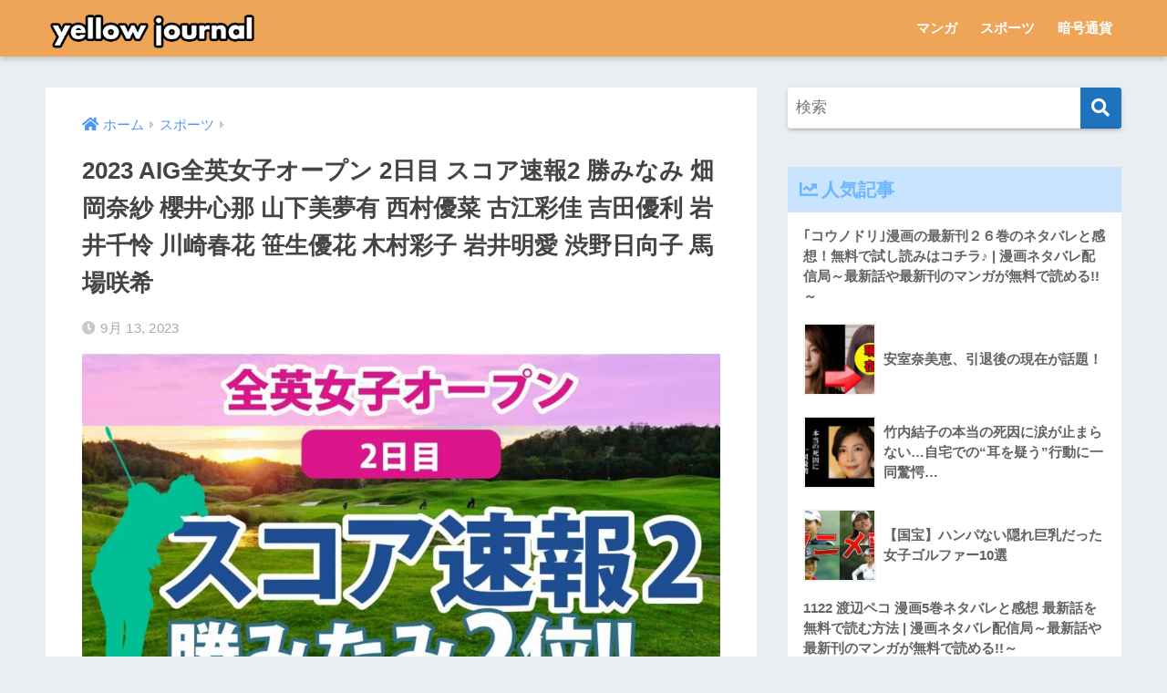

--- FILE ---
content_type: text/html; charset=UTF-8
request_url: https://www.yellow-journal.jp/20679/
body_size: 68249
content:
<!doctype html>
<html lang="ja">
<head>
  <meta charset="utf-8">
  <meta http-equiv="X-UA-Compatible" content="IE=edge">
  <meta name="HandheldFriendly" content="True">
  <meta name="MobileOptimized" content="320">
  <meta name="viewport" content="width=device-width, initial-scale=1, viewport-fit=cover"/>
  <meta name="msapplication-TileColor" content="#1e73be">
  <meta name="theme-color" content="#1e73be">
  <link rel="pingback" href="https://www.yellow-journal.jp/xmlrpc.php">
  <meta name='robots' content='index, follow, max-image-preview:large, max-snippet:-1, max-video-preview:-1' />

	<!-- This site is optimized with the Yoast SEO Premium plugin v18.0 (Yoast SEO v26.8) - https://yoast.com/product/yoast-seo-premium-wordpress/ -->
	<title>2023 AIG全英女子オープン 2日目 スコア速報2 勝みなみ 畑岡奈紗 櫻井心那 山下美夢有 西村優菜 古江彩佳 吉田優利 岩井千怜 川崎春花 笹生優花 木村彩子 岩井明愛 渋野日向子 馬場咲希</title>
	<link rel="canonical" href="https://www.yellow-journal.jp/20679/" />
	<meta property="og:locale" content="ja_JP" />
	<meta property="og:type" content="article" />
	<meta property="og:title" content="2023 AIG全英女子オープン 2日目 スコア速報2 勝みなみ 畑岡奈紗 櫻井心那 山下美夢有 西村優菜 古江彩佳 吉田優利 岩井千怜 川崎春花 笹生優花 木村彩子 岩井明愛 渋野日向子 馬場咲希" />
	<meta property="og:description" content="▼参考情報 AIG全英女子オープン https://www.aigwomensopen.com/ AIG全英女子オープン https://www.lpga.com/tournaments/aigwomensopen/ov ..." />
	<meta property="og:url" content="https://www.yellow-journal.jp/20679/" />
	<meta property="og:site_name" content="yellow-journal.jp - ネタバレやその他のニュースへのあなたの毎日の情報源" />
	<meta property="article:published_time" content="2023-09-13T19:56:08+00:00" />
	<meta name="author" content="haruki" />
	<meta name="twitter:card" content="summary_large_image" />
	<meta name="twitter:label1" content="執筆者" />
	<meta name="twitter:data1" content="haruki" />
	<script type="application/ld+json" class="yoast-schema-graph">{"@context":"https://schema.org","@graph":[{"@type":"Article","@id":"https://www.yellow-journal.jp/20679/#article","isPartOf":{"@id":"https://www.yellow-journal.jp/20679/"},"author":{"name":"haruki","@id":"https://www.yellow-journal.jp/#/schema/person/126cff7270aacdf42cf121f3dcbaf06a"},"headline":"2023 AIG全英女子オープン 2日目 スコア速報2 勝みなみ 畑岡奈紗 櫻井心那 山下美夢有 西村優菜 古江彩佳 吉田優利 岩井千怜 川崎春花 笹生優花 木村彩子 岩井明愛 渋野日向子 馬場咲希","datePublished":"2023-09-13T19:56:08+00:00","mainEntityOfPage":{"@id":"https://www.yellow-journal.jp/20679/"},"wordCount":57,"commentCount":0,"image":{"@id":"https://www.yellow-journal.jp/20679/#primaryimage"},"thumbnailUrl":"https://www.yellow-journal.jp/wp-content/uploads/2023/09/1694634978_maxresdefault.jpg","keywords":["女子ゴルフ"],"articleSection":["スポーツ"],"inLanguage":"ja","potentialAction":[{"@type":"CommentAction","name":"Comment","target":["https://www.yellow-journal.jp/20679/#respond"]}]},{"@type":"WebPage","@id":"https://www.yellow-journal.jp/20679/","url":"https://www.yellow-journal.jp/20679/","name":"2023 AIG全英女子オープン 2日目 スコア速報2 勝みなみ 畑岡奈紗 櫻井心那 山下美夢有 西村優菜 古江彩佳 吉田優利 岩井千怜 川崎春花 笹生優花 木村彩子 岩井明愛 渋野日向子 馬場咲希","isPartOf":{"@id":"https://www.yellow-journal.jp/#website"},"primaryImageOfPage":{"@id":"https://www.yellow-journal.jp/20679/#primaryimage"},"image":{"@id":"https://www.yellow-journal.jp/20679/#primaryimage"},"thumbnailUrl":"https://www.yellow-journal.jp/wp-content/uploads/2023/09/1694634978_maxresdefault.jpg","datePublished":"2023-09-13T19:56:08+00:00","author":{"@id":"https://www.yellow-journal.jp/#/schema/person/126cff7270aacdf42cf121f3dcbaf06a"},"breadcrumb":{"@id":"https://www.yellow-journal.jp/20679/#breadcrumb"},"inLanguage":"ja","potentialAction":[{"@type":"ReadAction","target":["https://www.yellow-journal.jp/20679/"]}]},{"@type":"ImageObject","inLanguage":"ja","@id":"https://www.yellow-journal.jp/20679/#primaryimage","url":"https://www.yellow-journal.jp/wp-content/uploads/2023/09/1694634978_maxresdefault.jpg","contentUrl":"https://www.yellow-journal.jp/wp-content/uploads/2023/09/1694634978_maxresdefault.jpg","width":1280,"height":720},{"@type":"BreadcrumbList","@id":"https://www.yellow-journal.jp/20679/#breadcrumb","itemListElement":[{"@type":"ListItem","position":1,"name":"Home","item":"https://www.yellow-journal.jp/"},{"@type":"ListItem","position":2,"name":"2023 AIG全英女子オープン 2日目 スコア速報2 勝みなみ 畑岡奈紗 櫻井心那 山下美夢有 西村優菜 古江彩佳 吉田優利 岩井千怜 川崎春花 笹生優花 木村彩子 岩井明愛 渋野日向子 馬場咲希"}]},{"@type":"WebSite","@id":"https://www.yellow-journal.jp/#website","url":"https://www.yellow-journal.jp/","name":"yellow-journal.jp - ネタバレやその他のニュースへのあなたの毎日の情報源","description":"映画、マンガ、暗号通貨、その他の興味深いニュースに関する最新の噂。","potentialAction":[{"@type":"SearchAction","target":{"@type":"EntryPoint","urlTemplate":"https://www.yellow-journal.jp/?s={search_term_string}"},"query-input":{"@type":"PropertyValueSpecification","valueRequired":true,"valueName":"search_term_string"}}],"inLanguage":"ja"},{"@type":"Person","@id":"https://www.yellow-journal.jp/#/schema/person/126cff7270aacdf42cf121f3dcbaf06a","name":"haruki","image":{"@type":"ImageObject","inLanguage":"ja","@id":"https://www.yellow-journal.jp/#/schema/person/image/","url":"https://secure.gravatar.com/avatar/27fbb0b924e7c67a4220ec1a14dda7e356dc69f5a3cd822edc346780ff15a701?s=96&d=mm&r=g","contentUrl":"https://secure.gravatar.com/avatar/27fbb0b924e7c67a4220ec1a14dda7e356dc69f5a3cd822edc346780ff15a701?s=96&d=mm&r=g","caption":"haruki"},"url":"https://www.yellow-journal.jp/author/haruki/"}]}</script>
	<!-- / Yoast SEO Premium plugin. -->


<link rel='dns-prefetch' href='//www.yellow-journal.jp' />
<link rel='dns-prefetch' href='//fonts.googleapis.com' />
<link rel='dns-prefetch' href='//use.fontawesome.com' />
<link rel="alternate" type="application/rss+xml" title="yellow-journal.jp - ネタバレやその他のニュースへのあなたの毎日の情報源 &raquo; フィード" href="https://www.yellow-journal.jp/feed/" />
<link rel="alternate" type="application/rss+xml" title="yellow-journal.jp - ネタバレやその他のニュースへのあなたの毎日の情報源 &raquo; コメントフィード" href="https://www.yellow-journal.jp/comments/feed/" />
<link rel="alternate" title="oEmbed (JSON)" type="application/json+oembed" href="https://www.yellow-journal.jp/wp-json/oembed/1.0/embed?url=https%3A%2F%2Fwww.yellow-journal.jp%2F20679%2F" />
<link rel="alternate" title="oEmbed (XML)" type="text/xml+oembed" href="https://www.yellow-journal.jp/wp-json/oembed/1.0/embed?url=https%3A%2F%2Fwww.yellow-journal.jp%2F20679%2F&#038;format=xml" />
<style id='wp-img-auto-sizes-contain-inline-css' type='text/css'>
img:is([sizes=auto i],[sizes^="auto," i]){contain-intrinsic-size:3000px 1500px}
/*# sourceURL=wp-img-auto-sizes-contain-inline-css */
</style>
<link rel='stylesheet' id='sng-stylesheet-css' href='https://www.yellow-journal.jp/wp-content/themes/sango-theme/style.css?ver2_15_2' type='text/css' media='all' />
<link rel='stylesheet' id='sng-option-css' href='https://www.yellow-journal.jp/wp-content/themes/sango-theme/entry-option.css?ver2_15_2' type='text/css' media='all' />
<link rel='stylesheet' id='sng-googlefonts-css' href='https://fonts.googleapis.com/css?family=Quicksand%3A500%2C700&#038;display=swap' type='text/css' media='all' />
<link rel='stylesheet' id='sng-fontawesome-css' href='https://use.fontawesome.com/releases/v5.11.2/css/all.css' type='text/css' media='all' />
<style id='wp-emoji-styles-inline-css' type='text/css'>

	img.wp-smiley, img.emoji {
		display: inline !important;
		border: none !important;
		box-shadow: none !important;
		height: 1em !important;
		width: 1em !important;
		margin: 0 0.07em !important;
		vertical-align: -0.1em !important;
		background: none !important;
		padding: 0 !important;
	}
/*# sourceURL=wp-emoji-styles-inline-css */
</style>
<style id='wp-block-library-inline-css' type='text/css'>
:root{--wp-block-synced-color:#7a00df;--wp-block-synced-color--rgb:122,0,223;--wp-bound-block-color:var(--wp-block-synced-color);--wp-editor-canvas-background:#ddd;--wp-admin-theme-color:#007cba;--wp-admin-theme-color--rgb:0,124,186;--wp-admin-theme-color-darker-10:#006ba1;--wp-admin-theme-color-darker-10--rgb:0,107,160.5;--wp-admin-theme-color-darker-20:#005a87;--wp-admin-theme-color-darker-20--rgb:0,90,135;--wp-admin-border-width-focus:2px}@media (min-resolution:192dpi){:root{--wp-admin-border-width-focus:1.5px}}.wp-element-button{cursor:pointer}:root .has-very-light-gray-background-color{background-color:#eee}:root .has-very-dark-gray-background-color{background-color:#313131}:root .has-very-light-gray-color{color:#eee}:root .has-very-dark-gray-color{color:#313131}:root .has-vivid-green-cyan-to-vivid-cyan-blue-gradient-background{background:linear-gradient(135deg,#00d084,#0693e3)}:root .has-purple-crush-gradient-background{background:linear-gradient(135deg,#34e2e4,#4721fb 50%,#ab1dfe)}:root .has-hazy-dawn-gradient-background{background:linear-gradient(135deg,#faaca8,#dad0ec)}:root .has-subdued-olive-gradient-background{background:linear-gradient(135deg,#fafae1,#67a671)}:root .has-atomic-cream-gradient-background{background:linear-gradient(135deg,#fdd79a,#004a59)}:root .has-nightshade-gradient-background{background:linear-gradient(135deg,#330968,#31cdcf)}:root .has-midnight-gradient-background{background:linear-gradient(135deg,#020381,#2874fc)}:root{--wp--preset--font-size--normal:16px;--wp--preset--font-size--huge:42px}.has-regular-font-size{font-size:1em}.has-larger-font-size{font-size:2.625em}.has-normal-font-size{font-size:var(--wp--preset--font-size--normal)}.has-huge-font-size{font-size:var(--wp--preset--font-size--huge)}.has-text-align-center{text-align:center}.has-text-align-left{text-align:left}.has-text-align-right{text-align:right}.has-fit-text{white-space:nowrap!important}#end-resizable-editor-section{display:none}.aligncenter{clear:both}.items-justified-left{justify-content:flex-start}.items-justified-center{justify-content:center}.items-justified-right{justify-content:flex-end}.items-justified-space-between{justify-content:space-between}.screen-reader-text{border:0;clip-path:inset(50%);height:1px;margin:-1px;overflow:hidden;padding:0;position:absolute;width:1px;word-wrap:normal!important}.screen-reader-text:focus{background-color:#ddd;clip-path:none;color:#444;display:block;font-size:1em;height:auto;left:5px;line-height:normal;padding:15px 23px 14px;text-decoration:none;top:5px;width:auto;z-index:100000}html :where(.has-border-color){border-style:solid}html :where([style*=border-top-color]){border-top-style:solid}html :where([style*=border-right-color]){border-right-style:solid}html :where([style*=border-bottom-color]){border-bottom-style:solid}html :where([style*=border-left-color]){border-left-style:solid}html :where([style*=border-width]){border-style:solid}html :where([style*=border-top-width]){border-top-style:solid}html :where([style*=border-right-width]){border-right-style:solid}html :where([style*=border-bottom-width]){border-bottom-style:solid}html :where([style*=border-left-width]){border-left-style:solid}html :where(img[class*=wp-image-]){height:auto;max-width:100%}:where(figure){margin:0 0 1em}html :where(.is-position-sticky){--wp-admin--admin-bar--position-offset:var(--wp-admin--admin-bar--height,0px)}@media screen and (max-width:600px){html :where(.is-position-sticky){--wp-admin--admin-bar--position-offset:0px}}
/*wp_block_styles_on_demand_placeholder:697407df1f1ae*/
/*# sourceURL=wp-block-library-inline-css */
</style>
<style id='classic-theme-styles-inline-css' type='text/css'>
/*! This file is auto-generated */
.wp-block-button__link{color:#fff;background-color:#32373c;border-radius:9999px;box-shadow:none;text-decoration:none;padding:calc(.667em + 2px) calc(1.333em + 2px);font-size:1.125em}.wp-block-file__button{background:#32373c;color:#fff;text-decoration:none}
/*# sourceURL=/wp-includes/css/classic-themes.min.css */
</style>
<link rel='stylesheet' id='sango_theme_gutenberg-style-css' href='https://www.yellow-journal.jp/wp-content/plugins/sango-theme-gutenberg/dist/build/style-blocks.css?version=1.69.14' type='text/css' media='all' />
<style id='sango_theme_gutenberg-style-inline-css' type='text/css'>
.is-style-sango-list-main-color li:before { background-color: #1e73be; }.is-style-sango-list-accent-color li:before { background-color: #ffb36b; }.sgb-label-main-c { background-color: #1e73be; }.sgb-label-accent-c { background-color: #ffb36b; }
/*# sourceURL=sango_theme_gutenberg-style-inline-css */
</style>
<link rel='stylesheet' id='geot-css-css' href='https://www.yellow-journal.jp/wp-content/plugins/geotargetingwp/public/css/geotarget-public.min.css' type='text/css' media='all' />
<link rel='stylesheet' id='wp_automatic_gallery_style-css' href='https://www.yellow-journal.jp/wp-content/plugins/wp-automatic/css/wp-automatic.css' type='text/css' media='all' />
<script type="text/javascript" src="https://www.yellow-journal.jp/wp-includes/js/jquery/jquery.min.js?ver=3.7.1" id="jquery-core-js"></script>
<script type="text/javascript" src="https://www.yellow-journal.jp/wp-includes/js/jquery/jquery-migrate.min.js?ver=3.4.1" id="jquery-migrate-js"></script>
<script type="text/javascript" src="https://www.yellow-journal.jp/wp-content/plugins/wp-automatic/js/main-front.js" id="wp_automatic_gallery-js"></script>
<link rel="https://api.w.org/" href="https://www.yellow-journal.jp/wp-json/" /><link rel="alternate" title="JSON" type="application/json" href="https://www.yellow-journal.jp/wp-json/wp/v2/posts/20679" /><link rel="EditURI" type="application/rsd+xml" title="RSD" href="https://www.yellow-journal.jp/xmlrpc.php?rsd" />
<link rel='shortlink' href='https://www.yellow-journal.jp/?p=20679' />
<meta property="og:title" content="2023 AIG全英女子オープン 2日目 スコア速報2 勝みなみ 畑岡奈紗 櫻井心那 山下美夢有 西村優菜 古江彩佳 吉田優利 岩井千怜 川崎春花 笹生優花 木村彩子 岩井明愛 渋野日向子 馬場咲希" />
<meta property="og:description" content="▼参考情報 AIG全英女子オープン https://www.aigwomensopen.com/ AIG全英女子オープン https://www.lpga.com/tournaments/aigwomensopen/ov ... " />
<meta property="og:type" content="article" />
<meta property="og:url" content="https://www.yellow-journal.jp/20679/" />
<meta property="og:image" content="https://www.yellow-journal.jp/wp-content/uploads/2023/09/1694634978_maxresdefault-1024x576.jpg" />
<meta name="thumbnail" content="https://www.yellow-journal.jp/wp-content/uploads/2023/09/1694634978_maxresdefault-1024x576.jpg" />
<meta property="og:site_name" content="yellow-journal.jp - ネタバレやその他のニュースへのあなたの毎日の情報源" />
<meta name="twitter:card" content="summary_large_image" />
	<script>
	  (function(i,s,o,g,r,a,m){i['GoogleAnalyticsObject']=r;i[r]=i[r]||function(){
	  (i[r].q=i[r].q||[]).push(arguments)},i[r].l=1*new Date();a=s.createElement(o),
	  m=s.getElementsByTagName(o)[0];a.async=1;a.src=g;m.parentNode.insertBefore(a,m)
	  })(window,document,'script','//www.google-analytics.com/analytics.js','ga');
	  ga('create', 'UA-211838392-1', 'auto');
	  ga('send', 'pageview');
	</script>
	<link rel="icon" href="https://www.yellow-journal.jp/wp-content/uploads/2021/11/favicon11-150x150.png" sizes="32x32" />
<link rel="icon" href="https://www.yellow-journal.jp/wp-content/uploads/2021/11/favicon11.png" sizes="192x192" />
<link rel="apple-touch-icon" href="https://www.yellow-journal.jp/wp-content/uploads/2021/11/favicon11.png" />
<meta name="msapplication-TileImage" content="https://www.yellow-journal.jp/wp-content/uploads/2021/11/favicon11.png" />
		<style type="text/css" id="wp-custom-css">
			.header, #footer-menu, .drawer__title {
    background-color: #efa558!important;
}
.updated.entry-time {display:none}		</style>
		<style> a{color:#4f96f6}.main-c, .has-sango-main-color{color:#1e73be}.main-bc, .has-sango-main-background-color{background-color:#1e73be}.main-bdr, #inner-content .main-bdr{border-color:#1e73be}.pastel-c, .has-sango-pastel-color{color:#c8e4ff}.pastel-bc, .has-sango-pastel-background-color, #inner-content .pastel-bc{background-color:#c8e4ff}.accent-c, .has-sango-accent-color{color:#ffb36b}.accent-bc, .has-sango-accent-background-color{background-color:#ffb36b}.header, #footer-menu, .drawer__title{background-color:#58a9ef}#logo a{color:#FFF}.desktop-nav li a , .mobile-nav li a, #footer-menu a, #drawer__open, .header-search__open, .copyright, .drawer__title{color:#FFF}.drawer__title .close span, .drawer__title .close span:before{background:#FFF}.desktop-nav li:after{background:#FFF}.mobile-nav .current-menu-item{border-bottom-color:#FFF}.widgettitle, .sidebar .wp-block-group h2, .drawer .wp-block-group h2{color:#6bb6ff;background-color:#c8e4ff}.footer{background-color:#e0e4eb}.footer, .footer a, .footer .widget ul li a{color:#3c3c3c}#toc_container .toc_title, .entry-content .ez-toc-title-container, #footer_menu .raised, .pagination a, .pagination span, #reply-title:before, .entry-content blockquote:before, .main-c-before li:before, .main-c-b:before{color:#1e73be}.searchform__submit, .sidebar .wp-block-search .wp-block-search__button, .drawer .wp-block-search .wp-block-search__button, #toc_container .toc_title:before, .ez-toc-title-container:before, .cat-name, .pre_tag > span, .pagination .current, .post-page-numbers.current, #submit, .withtag_list > span, .main-bc-before li:before{background-color:#1e73be}#toc_container, #ez-toc-container, .entry-content h3, .li-mainbdr ul, .li-mainbdr ol{border-color:#1e73be}.search-title i, .acc-bc-before li:before{background:#ffb36b}.li-accentbdr ul, .li-accentbdr ol{border-color:#ffb36b}.pagination a:hover, .li-pastelbc ul, .li-pastelbc ol{background:#c8e4ff}body{font-size:100%}@media only screen and (min-width:481px){body{font-size:107%}}@media only screen and (min-width:1030px){body{font-size:107%}}.totop{background:#5ba9f7}.header-info a{color:#FFF;background:linear-gradient(95deg, #1e73be, #85e3ec)}.fixed-menu ul{background:#FFF}.fixed-menu a{color:#a2a7ab}.fixed-menu .current-menu-item a, .fixed-menu ul li a.active{color:#6bb6ff}.post-tab{background:#FFF}.post-tab > div{color:#a7a7a7}.post-tab > div.tab-active{background:linear-gradient(45deg, #bdb9ff, #67b8ff)}body{font-family:"Helvetica", "Arial", "Hiragino Kaku Gothic ProN", "Hiragino Sans", YuGothic, "Yu Gothic", "メイリオ", Meiryo, sans-serif;}.dfont{font-family:"Quicksand","Helvetica", "Arial", "Hiragino Kaku Gothic ProN", "Hiragino Sans", YuGothic, "Yu Gothic", "メイリオ", Meiryo, sans-serif;}</style></head>
<body class="wp-singular post-template-default single single-post postid-20679 single-format-standard wp-theme-sango-theme fa5">
    <div id="container">
    <header class="header">
            <div id="inner-header" class="wrap cf">
    <div id="logo" class="header-logo h1 dfont">
    <a href="https://www.yellow-journal.jp" class="header-logo__link">
              <img src="https://www.yellow-journal.jp/wp-content/uploads/2021/11/yellowjournal6.png" alt="yellow-journal.jp &#8211; ネタバレやその他のニュースへのあなたの毎日の情報源" width="471" height="74" class="header-logo__img">
                </a>
  </div>
  <div class="header-search">
      <label class="header-search__open" for="header-search-input"><i class="fas fa-search"></i></label>
    <input type="checkbox" class="header-search__input" id="header-search-input" onclick="document.querySelector('.header-search__modal .searchform__input').focus()">
  <label class="header-search__close" for="header-search-input"></label>
  <div class="header-search__modal">
    <form role="search" method="get" class="searchform" action="https://www.yellow-journal.jp/">
  <div>
    <input type="search" class="searchform__input" name="s" value="" placeholder="検索" />
    <button type="submit" class="searchform__submit"><i class="fas fa-search"></i></button>
  </div>
</form>  </div>
</div>  <nav class="desktop-nav clearfix"><ul id="menu-menu" class="menu"><li id="menu-item-2955" class="menu-item menu-item-type-taxonomy menu-item-object-category menu-item-2955"><a href="https://www.yellow-journal.jp/category/manga/">マンガ</a></li>
<li id="menu-item-2956" class="menu-item menu-item-type-taxonomy menu-item-object-category current-post-ancestor current-menu-parent current-post-parent menu-item-2956"><a href="https://www.yellow-journal.jp/category/sports/">スポーツ</a></li>
<li id="menu-item-2981" class="menu-item menu-item-type-taxonomy menu-item-object-category menu-item-2981"><a href="https://www.yellow-journal.jp/category/crypto/">暗号通貨</a></li>
</ul></nav></div>
    </header>
      <div id="content">
    <div id="inner-content" class="wrap cf">
      <main id="main" class="m-all t-2of3 d-5of7 cf">
                  <article id="entry" class="cf post-20679 post type-post status-publish format-standard has-post-thumbnail category-sports tag-50">
            <header class="article-header entry-header">
  <nav id="breadcrumb" class="breadcrumb"><ul itemscope itemtype="http://schema.org/BreadcrumbList"><li itemprop="itemListElement" itemscope itemtype="http://schema.org/ListItem"><a href="https://www.yellow-journal.jp" itemprop="item"><span itemprop="name">ホーム</span></a><meta itemprop="position" content="1" /></li><li itemprop="itemListElement" itemscope itemtype="http://schema.org/ListItem"><a href="https://www.yellow-journal.jp/category/sports/" itemprop="item"><span itemprop="name">スポーツ</span></a><meta itemprop="position" content="2" /></li></ul></nav>  <h1 class="entry-title single-title">2023 AIG全英女子オープン 2日目 スコア速報2 勝みなみ 畑岡奈紗 櫻井心那 山下美夢有 西村優菜 古江彩佳 吉田優利 岩井千怜 川崎春花 笹生優花 木村彩子 岩井明愛 渋野日向子 馬場咲希</h1>
  <div class="entry-meta vcard">
    <time class="pubdate entry-time" itemprop="datePublished" datetime="2023-09-13">9月 13, 2023</time>  </div>
      <p class="post-thumbnail"><img width="940" height="529" src="https://www.yellow-journal.jp/wp-content/uploads/2023/09/1694634978_maxresdefault-940x529.jpg" class="attachment-thumb-940 size-thumb-940 wp-post-image" alt="" decoding="async" fetchpriority="high" srcset="https://www.yellow-journal.jp/wp-content/uploads/2023/09/1694634978_maxresdefault-940x529.jpg 940w, https://www.yellow-journal.jp/wp-content/uploads/2023/09/1694634978_maxresdefault-300x169.jpg 300w, https://www.yellow-journal.jp/wp-content/uploads/2023/09/1694634978_maxresdefault-1024x576.jpg 1024w, https://www.yellow-journal.jp/wp-content/uploads/2023/09/1694634978_maxresdefault-768x432.jpg 768w, https://www.yellow-journal.jp/wp-content/uploads/2023/09/1694634978_maxresdefault.jpg 1280w" sizes="(max-width: 940px) 100vw, 940px" /></p>
        <input type="checkbox" id="fab">
    <label class="fab-btn extended-fab main-c" for="fab"><i class="fas fa-share-alt"></i></label>
    <label class="fab__close-cover" for="fab"></label>
        <div id="fab__contents">
      <div class="fab__contents-main dfont">
        <label class="close" for="fab"><span></span></label>
        <p class="fab__contents_title">SHARE</p>
                  <div class="fab__contents_img" style="background-image: url(https://www.yellow-journal.jp/wp-content/uploads/2023/09/1694634978_maxresdefault-520x300.jpg);">
          </div>
                  <div class="sns-btn sns-dif">
          <ul>
        <!-- twitter -->
        <li class="tw sns-btn__item">
          <a href="https://twitter.com/share?url=https%3A%2F%2Fwww.yellow-journal.jp%2F20679%2F&text=2023+AIG%E5%85%A8%E8%8B%B1%E5%A5%B3%E5%AD%90%E3%82%AA%E3%83%BC%E3%83%97%E3%83%B3+2%E6%97%A5%E7%9B%AE+%E3%82%B9%E3%82%B3%E3%82%A2%E9%80%9F%E5%A0%B12+%E5%8B%9D%E3%81%BF%E3%81%AA%E3%81%BF+%E7%95%91%E5%B2%A1%E5%A5%88%E7%B4%97+%E6%AB%BB%E4%BA%95%E5%BF%83%E9%82%A3+%E5%B1%B1%E4%B8%8B%E7%BE%8E%E5%A4%A2%E6%9C%89+%E8%A5%BF%E6%9D%91%E5%84%AA%E8%8F%9C+%E5%8F%A4%E6%B1%9F%E5%BD%A9%E4%BD%B3+%E5%90%89%E7%94%B0%E5%84%AA%E5%88%A9+%E5%B2%A9%E4%BA%95%E5%8D%83%E6%80%9C+%E5%B7%9D%E5%B4%8E%E6%98%A5%E8%8A%B1+%E7%AC%B9%E7%94%9F%E5%84%AA%E8%8A%B1+%E6%9C%A8%E6%9D%91%E5%BD%A9%E5%AD%90+%E5%B2%A9%E4%BA%95%E6%98%8E%E6%84%9B+%E6%B8%8B%E9%87%8E%E6%97%A5%E5%90%91%E5%AD%90+%E9%A6%AC%E5%A0%B4%E5%92%B2%E5%B8%8C%EF%BD%9Cyellow-journal.jp+-+%E3%83%8D%E3%82%BF%E3%83%90%E3%83%AC%E3%82%84%E3%81%9D%E3%81%AE%E4%BB%96%E3%81%AE%E3%83%8B%E3%83%A5%E3%83%BC%E3%82%B9%E3%81%B8%E3%81%AE%E3%81%82%E3%81%AA%E3%81%9F%E3%81%AE%E6%AF%8E%E6%97%A5%E3%81%AE%E6%83%85%E5%A0%B1%E6%BA%90" target="_blank" rel="nofollow noopener noreferrer">
            <i class="fab fa-twitter"></i>            <span class="share_txt">ツイート</span>
          </a>
                  </li>
        <!-- facebook -->
        <li class="fb sns-btn__item">
          <a href="https://www.facebook.com/share.php?u=https%3A%2F%2Fwww.yellow-journal.jp%2F20679%2F" target="_blank" rel="nofollow noopener noreferrer">
            <i class="fab fa-facebook"></i>            <span class="share_txt">シェア</span>
          </a>
                  </li>
        <!-- はてなブックマーク -->
        <li class="hatebu sns-btn__item">
          <a href="http://b.hatena.ne.jp/add?mode=confirm&url=https%3A%2F%2Fwww.yellow-journal.jp%2F20679%2F&title=2023+AIG%E5%85%A8%E8%8B%B1%E5%A5%B3%E5%AD%90%E3%82%AA%E3%83%BC%E3%83%97%E3%83%B3+2%E6%97%A5%E7%9B%AE+%E3%82%B9%E3%82%B3%E3%82%A2%E9%80%9F%E5%A0%B12+%E5%8B%9D%E3%81%BF%E3%81%AA%E3%81%BF+%E7%95%91%E5%B2%A1%E5%A5%88%E7%B4%97+%E6%AB%BB%E4%BA%95%E5%BF%83%E9%82%A3+%E5%B1%B1%E4%B8%8B%E7%BE%8E%E5%A4%A2%E6%9C%89+%E8%A5%BF%E6%9D%91%E5%84%AA%E8%8F%9C+%E5%8F%A4%E6%B1%9F%E5%BD%A9%E4%BD%B3+%E5%90%89%E7%94%B0%E5%84%AA%E5%88%A9+%E5%B2%A9%E4%BA%95%E5%8D%83%E6%80%9C+%E5%B7%9D%E5%B4%8E%E6%98%A5%E8%8A%B1+%E7%AC%B9%E7%94%9F%E5%84%AA%E8%8A%B1+%E6%9C%A8%E6%9D%91%E5%BD%A9%E5%AD%90+%E5%B2%A9%E4%BA%95%E6%98%8E%E6%84%9B+%E6%B8%8B%E9%87%8E%E6%97%A5%E5%90%91%E5%AD%90+%E9%A6%AC%E5%A0%B4%E5%92%B2%E5%B8%8C%EF%BD%9Cyellow-journal.jp+-+%E3%83%8D%E3%82%BF%E3%83%90%E3%83%AC%E3%82%84%E3%81%9D%E3%81%AE%E4%BB%96%E3%81%AE%E3%83%8B%E3%83%A5%E3%83%BC%E3%82%B9%E3%81%B8%E3%81%AE%E3%81%82%E3%81%AA%E3%81%9F%E3%81%AE%E6%AF%8E%E6%97%A5%E3%81%AE%E6%83%85%E5%A0%B1%E6%BA%90" target="_blank" rel="nofollow noopener noreferrer">
            <i class="fa fa-hatebu"></i>
            <span class="share_txt">はてブ</span>
          </a>
                  </li>
        <!-- LINE -->
        <li class="line sns-btn__item">
          <a href="https://social-plugins.line.me/lineit/share?url=https%3A%2F%2Fwww.yellow-journal.jp%2F20679%2F&text=2023+AIG%E5%85%A8%E8%8B%B1%E5%A5%B3%E5%AD%90%E3%82%AA%E3%83%BC%E3%83%97%E3%83%B3+2%E6%97%A5%E7%9B%AE+%E3%82%B9%E3%82%B3%E3%82%A2%E9%80%9F%E5%A0%B12+%E5%8B%9D%E3%81%BF%E3%81%AA%E3%81%BF+%E7%95%91%E5%B2%A1%E5%A5%88%E7%B4%97+%E6%AB%BB%E4%BA%95%E5%BF%83%E9%82%A3+%E5%B1%B1%E4%B8%8B%E7%BE%8E%E5%A4%A2%E6%9C%89+%E8%A5%BF%E6%9D%91%E5%84%AA%E8%8F%9C+%E5%8F%A4%E6%B1%9F%E5%BD%A9%E4%BD%B3+%E5%90%89%E7%94%B0%E5%84%AA%E5%88%A9+%E5%B2%A9%E4%BA%95%E5%8D%83%E6%80%9C+%E5%B7%9D%E5%B4%8E%E6%98%A5%E8%8A%B1+%E7%AC%B9%E7%94%9F%E5%84%AA%E8%8A%B1+%E6%9C%A8%E6%9D%91%E5%BD%A9%E5%AD%90+%E5%B2%A9%E4%BA%95%E6%98%8E%E6%84%9B+%E6%B8%8B%E9%87%8E%E6%97%A5%E5%90%91%E5%AD%90+%E9%A6%AC%E5%A0%B4%E5%92%B2%E5%B8%8C%EF%BD%9Cyellow-journal.jp+-+%E3%83%8D%E3%82%BF%E3%83%90%E3%83%AC%E3%82%84%E3%81%9D%E3%81%AE%E4%BB%96%E3%81%AE%E3%83%8B%E3%83%A5%E3%83%BC%E3%82%B9%E3%81%B8%E3%81%AE%E3%81%82%E3%81%AA%E3%81%9F%E3%81%AE%E6%AF%8E%E6%97%A5%E3%81%AE%E6%83%85%E5%A0%B1%E6%BA%90" target="_blank" rel="nofollow noopener noreferrer">
                          <i class="fab fa-line"></i>
                        <span class="share_txt share_txt_line dfont">LINE</span>
          </a>
        </li>
        <!-- Pocket -->
        <li class="pkt sns-btn__item">
          <a href="http://getpocket.com/edit?url=https%3A%2F%2Fwww.yellow-journal.jp%2F20679%2F&title=2023+AIG%E5%85%A8%E8%8B%B1%E5%A5%B3%E5%AD%90%E3%82%AA%E3%83%BC%E3%83%97%E3%83%B3+2%E6%97%A5%E7%9B%AE+%E3%82%B9%E3%82%B3%E3%82%A2%E9%80%9F%E5%A0%B12+%E5%8B%9D%E3%81%BF%E3%81%AA%E3%81%BF+%E7%95%91%E5%B2%A1%E5%A5%88%E7%B4%97+%E6%AB%BB%E4%BA%95%E5%BF%83%E9%82%A3+%E5%B1%B1%E4%B8%8B%E7%BE%8E%E5%A4%A2%E6%9C%89+%E8%A5%BF%E6%9D%91%E5%84%AA%E8%8F%9C+%E5%8F%A4%E6%B1%9F%E5%BD%A9%E4%BD%B3+%E5%90%89%E7%94%B0%E5%84%AA%E5%88%A9+%E5%B2%A9%E4%BA%95%E5%8D%83%E6%80%9C+%E5%B7%9D%E5%B4%8E%E6%98%A5%E8%8A%B1+%E7%AC%B9%E7%94%9F%E5%84%AA%E8%8A%B1+%E6%9C%A8%E6%9D%91%E5%BD%A9%E5%AD%90+%E5%B2%A9%E4%BA%95%E6%98%8E%E6%84%9B+%E6%B8%8B%E9%87%8E%E6%97%A5%E5%90%91%E5%AD%90+%E9%A6%AC%E5%A0%B4%E5%92%B2%E5%B8%8C%EF%BD%9Cyellow-journal.jp+-+%E3%83%8D%E3%82%BF%E3%83%90%E3%83%AC%E3%82%84%E3%81%9D%E3%81%AE%E4%BB%96%E3%81%AE%E3%83%8B%E3%83%A5%E3%83%BC%E3%82%B9%E3%81%B8%E3%81%AE%E3%81%82%E3%81%AA%E3%81%9F%E3%81%AE%E6%AF%8E%E6%97%A5%E3%81%AE%E6%83%85%E5%A0%B1%E6%BA%90" target="_blank" rel="nofollow noopener noreferrer">
            <i class="fab fa-get-pocket"></i>            <span class="share_txt">Pocket</span>
          </a>
                  </li>
      </ul>
  </div>
        </div>
    </div>
    </header>
<section class="entry-content cf">
  <p><iframe width="580" height="385" src="https://www.youtube.com/embed/s0AAc6dnQB8" frameborder="0" allowfullscreen></iframe><br />
<br />▼参考情報<br />
AIG全英女子オープン<br />
https://www.aigwomensopen.com/<br />
AIG全英女子オープン<br />
https://www.lpga.com/tournaments/aigwomensopen/overview</p>
<p>▼関連動画<br />
2023 AIG全英女子オープン 見どころ 渋野日向子 古江彩佳 畑岡奈紗 笹生優花 勝みなみ 西村優菜 馬場咲希 山下美夢有 岩井千怜 岩井明愛 吉田優利 川﨑春花 櫻井心那 西郷真央 木村彩子<br />
<iframe title="2023 AIG全英女子オープン 見どころ 渋野日向子 古江彩佳 畑岡奈紗 笹生優花 勝みなみ 西村優菜 馬場咲希 山下美夢有 岩井千怜 岩井明愛 吉田優利 川﨑春花 櫻井心那 西郷真央 木村彩子" width="880" height="495" src="https://www.youtube.com/embed/gBbcERdzonw?feature=oembed" frameborder="0" allow="accelerometer; autoplay; clipboard-write; encrypted-media; gyroscope; picture-in-picture; web-share" allowfullscreen></iframe><br />
2023 AIG全英女子オープン 初日 渋野日向子 パット不調… 櫻井心那 畑岡奈紗 穴井詩 勝みなみ 7位好発進!! 岩井千怜 西村優菜 山下美夢有 古江彩佳 川崎春花 吉田優利 木村彩子 岩井明愛<br />
<iframe loading="lazy" title="2023 AIG全英女子オープン 初日 渋野日向子 パット不調… 櫻井心那 畑岡奈紗 穴井詩 勝みなみ 7位好発進!! 岩井千怜 西村優菜 山下美夢有 古江彩佳 川崎春花 吉田優利 木村彩子 岩井明愛" width="880" height="495" src="https://www.youtube.com/embed/4SJ64xUPSGs?feature=oembed" frameborder="0" allow="accelerometer; autoplay; clipboard-write; encrypted-media; gyroscope; picture-in-picture; web-share" allowfullscreen></iframe></p>
<p>#ゴルフ<br />
#女子ゴルフ<br />
#ゴルフニュース<br />
#ゴルフひとり語りの動画一覧</p>
<p>▼米女子ツアーを主戦場としている選手<br />
渋野日向子　畑岡奈紗　古江彩佳　勝みなみ　西村優菜　笹生優花</p>
<p>▼素材<br />
DOVA-SYNDROME<br />
https://dova-s.jp/<br />
Unsplash<br />
https://unsplash.com/<br />
Pixabay<br />
https://pixabay.com/ja/videos/<br />
Pexels<br />
https://www.pexels.com/ja-jp/videos/<br />
イラストAC<br />
https://www.ac-illust.com/</p>
</section><footer class="article-footer">
  <aside>
    <div class="footer-contents">
        <div class="sns-btn">
    <span class="sns-btn__title dfont">SHARE</span>      <ul>
        <!-- twitter -->
        <li class="tw sns-btn__item">
          <a href="https://twitter.com/share?url=https%3A%2F%2Fwww.yellow-journal.jp%2F20679%2F&text=2023+AIG%E5%85%A8%E8%8B%B1%E5%A5%B3%E5%AD%90%E3%82%AA%E3%83%BC%E3%83%97%E3%83%B3+2%E6%97%A5%E7%9B%AE+%E3%82%B9%E3%82%B3%E3%82%A2%E9%80%9F%E5%A0%B12+%E5%8B%9D%E3%81%BF%E3%81%AA%E3%81%BF+%E7%95%91%E5%B2%A1%E5%A5%88%E7%B4%97+%E6%AB%BB%E4%BA%95%E5%BF%83%E9%82%A3+%E5%B1%B1%E4%B8%8B%E7%BE%8E%E5%A4%A2%E6%9C%89+%E8%A5%BF%E6%9D%91%E5%84%AA%E8%8F%9C+%E5%8F%A4%E6%B1%9F%E5%BD%A9%E4%BD%B3+%E5%90%89%E7%94%B0%E5%84%AA%E5%88%A9+%E5%B2%A9%E4%BA%95%E5%8D%83%E6%80%9C+%E5%B7%9D%E5%B4%8E%E6%98%A5%E8%8A%B1+%E7%AC%B9%E7%94%9F%E5%84%AA%E8%8A%B1+%E6%9C%A8%E6%9D%91%E5%BD%A9%E5%AD%90+%E5%B2%A9%E4%BA%95%E6%98%8E%E6%84%9B+%E6%B8%8B%E9%87%8E%E6%97%A5%E5%90%91%E5%AD%90+%E9%A6%AC%E5%A0%B4%E5%92%B2%E5%B8%8C%EF%BD%9Cyellow-journal.jp+-+%E3%83%8D%E3%82%BF%E3%83%90%E3%83%AC%E3%82%84%E3%81%9D%E3%81%AE%E4%BB%96%E3%81%AE%E3%83%8B%E3%83%A5%E3%83%BC%E3%82%B9%E3%81%B8%E3%81%AE%E3%81%82%E3%81%AA%E3%81%9F%E3%81%AE%E6%AF%8E%E6%97%A5%E3%81%AE%E6%83%85%E5%A0%B1%E6%BA%90" target="_blank" rel="nofollow noopener noreferrer">
            <i class="fab fa-twitter"></i>            <span class="share_txt">ツイート</span>
          </a>
                  </li>
        <!-- facebook -->
        <li class="fb sns-btn__item">
          <a href="https://www.facebook.com/share.php?u=https%3A%2F%2Fwww.yellow-journal.jp%2F20679%2F" target="_blank" rel="nofollow noopener noreferrer">
            <i class="fab fa-facebook"></i>            <span class="share_txt">シェア</span>
          </a>
                  </li>
        <!-- はてなブックマーク -->
        <li class="hatebu sns-btn__item">
          <a href="http://b.hatena.ne.jp/add?mode=confirm&url=https%3A%2F%2Fwww.yellow-journal.jp%2F20679%2F&title=2023+AIG%E5%85%A8%E8%8B%B1%E5%A5%B3%E5%AD%90%E3%82%AA%E3%83%BC%E3%83%97%E3%83%B3+2%E6%97%A5%E7%9B%AE+%E3%82%B9%E3%82%B3%E3%82%A2%E9%80%9F%E5%A0%B12+%E5%8B%9D%E3%81%BF%E3%81%AA%E3%81%BF+%E7%95%91%E5%B2%A1%E5%A5%88%E7%B4%97+%E6%AB%BB%E4%BA%95%E5%BF%83%E9%82%A3+%E5%B1%B1%E4%B8%8B%E7%BE%8E%E5%A4%A2%E6%9C%89+%E8%A5%BF%E6%9D%91%E5%84%AA%E8%8F%9C+%E5%8F%A4%E6%B1%9F%E5%BD%A9%E4%BD%B3+%E5%90%89%E7%94%B0%E5%84%AA%E5%88%A9+%E5%B2%A9%E4%BA%95%E5%8D%83%E6%80%9C+%E5%B7%9D%E5%B4%8E%E6%98%A5%E8%8A%B1+%E7%AC%B9%E7%94%9F%E5%84%AA%E8%8A%B1+%E6%9C%A8%E6%9D%91%E5%BD%A9%E5%AD%90+%E5%B2%A9%E4%BA%95%E6%98%8E%E6%84%9B+%E6%B8%8B%E9%87%8E%E6%97%A5%E5%90%91%E5%AD%90+%E9%A6%AC%E5%A0%B4%E5%92%B2%E5%B8%8C%EF%BD%9Cyellow-journal.jp+-+%E3%83%8D%E3%82%BF%E3%83%90%E3%83%AC%E3%82%84%E3%81%9D%E3%81%AE%E4%BB%96%E3%81%AE%E3%83%8B%E3%83%A5%E3%83%BC%E3%82%B9%E3%81%B8%E3%81%AE%E3%81%82%E3%81%AA%E3%81%9F%E3%81%AE%E6%AF%8E%E6%97%A5%E3%81%AE%E6%83%85%E5%A0%B1%E6%BA%90" target="_blank" rel="nofollow noopener noreferrer">
            <i class="fa fa-hatebu"></i>
            <span class="share_txt">はてブ</span>
          </a>
                  </li>
        <!-- LINE -->
        <li class="line sns-btn__item">
          <a href="https://social-plugins.line.me/lineit/share?url=https%3A%2F%2Fwww.yellow-journal.jp%2F20679%2F&text=2023+AIG%E5%85%A8%E8%8B%B1%E5%A5%B3%E5%AD%90%E3%82%AA%E3%83%BC%E3%83%97%E3%83%B3+2%E6%97%A5%E7%9B%AE+%E3%82%B9%E3%82%B3%E3%82%A2%E9%80%9F%E5%A0%B12+%E5%8B%9D%E3%81%BF%E3%81%AA%E3%81%BF+%E7%95%91%E5%B2%A1%E5%A5%88%E7%B4%97+%E6%AB%BB%E4%BA%95%E5%BF%83%E9%82%A3+%E5%B1%B1%E4%B8%8B%E7%BE%8E%E5%A4%A2%E6%9C%89+%E8%A5%BF%E6%9D%91%E5%84%AA%E8%8F%9C+%E5%8F%A4%E6%B1%9F%E5%BD%A9%E4%BD%B3+%E5%90%89%E7%94%B0%E5%84%AA%E5%88%A9+%E5%B2%A9%E4%BA%95%E5%8D%83%E6%80%9C+%E5%B7%9D%E5%B4%8E%E6%98%A5%E8%8A%B1+%E7%AC%B9%E7%94%9F%E5%84%AA%E8%8A%B1+%E6%9C%A8%E6%9D%91%E5%BD%A9%E5%AD%90+%E5%B2%A9%E4%BA%95%E6%98%8E%E6%84%9B+%E6%B8%8B%E9%87%8E%E6%97%A5%E5%90%91%E5%AD%90+%E9%A6%AC%E5%A0%B4%E5%92%B2%E5%B8%8C%EF%BD%9Cyellow-journal.jp+-+%E3%83%8D%E3%82%BF%E3%83%90%E3%83%AC%E3%82%84%E3%81%9D%E3%81%AE%E4%BB%96%E3%81%AE%E3%83%8B%E3%83%A5%E3%83%BC%E3%82%B9%E3%81%B8%E3%81%AE%E3%81%82%E3%81%AA%E3%81%9F%E3%81%AE%E6%AF%8E%E6%97%A5%E3%81%AE%E6%83%85%E5%A0%B1%E6%BA%90" target="_blank" rel="nofollow noopener noreferrer">
                          <i class="fab fa-line"></i>
                        <span class="share_txt share_txt_line dfont">LINE</span>
          </a>
        </li>
        <!-- Pocket -->
        <li class="pkt sns-btn__item">
          <a href="http://getpocket.com/edit?url=https%3A%2F%2Fwww.yellow-journal.jp%2F20679%2F&title=2023+AIG%E5%85%A8%E8%8B%B1%E5%A5%B3%E5%AD%90%E3%82%AA%E3%83%BC%E3%83%97%E3%83%B3+2%E6%97%A5%E7%9B%AE+%E3%82%B9%E3%82%B3%E3%82%A2%E9%80%9F%E5%A0%B12+%E5%8B%9D%E3%81%BF%E3%81%AA%E3%81%BF+%E7%95%91%E5%B2%A1%E5%A5%88%E7%B4%97+%E6%AB%BB%E4%BA%95%E5%BF%83%E9%82%A3+%E5%B1%B1%E4%B8%8B%E7%BE%8E%E5%A4%A2%E6%9C%89+%E8%A5%BF%E6%9D%91%E5%84%AA%E8%8F%9C+%E5%8F%A4%E6%B1%9F%E5%BD%A9%E4%BD%B3+%E5%90%89%E7%94%B0%E5%84%AA%E5%88%A9+%E5%B2%A9%E4%BA%95%E5%8D%83%E6%80%9C+%E5%B7%9D%E5%B4%8E%E6%98%A5%E8%8A%B1+%E7%AC%B9%E7%94%9F%E5%84%AA%E8%8A%B1+%E6%9C%A8%E6%9D%91%E5%BD%A9%E5%AD%90+%E5%B2%A9%E4%BA%95%E6%98%8E%E6%84%9B+%E6%B8%8B%E9%87%8E%E6%97%A5%E5%90%91%E5%AD%90+%E9%A6%AC%E5%A0%B4%E5%92%B2%E5%B8%8C%EF%BD%9Cyellow-journal.jp+-+%E3%83%8D%E3%82%BF%E3%83%90%E3%83%AC%E3%82%84%E3%81%9D%E3%81%AE%E4%BB%96%E3%81%AE%E3%83%8B%E3%83%A5%E3%83%BC%E3%82%B9%E3%81%B8%E3%81%AE%E3%81%82%E3%81%AA%E3%81%9F%E3%81%AE%E6%AF%8E%E6%97%A5%E3%81%AE%E6%83%85%E5%A0%B1%E6%BA%90" target="_blank" rel="nofollow noopener noreferrer">
            <i class="fab fa-get-pocket"></i>            <span class="share_txt">Pocket</span>
          </a>
                  </li>
      </ul>
  </div>
              <div class="footer-meta dfont">
                  <p class="footer-meta_title">CATEGORY :</p>
          <ul class="post-categories">
	<li><a href="https://www.yellow-journal.jp/category/sports/" rel="category tag">スポーツ</a></li></ul>                          <div class="meta-tag">
            <p class="footer-meta_title">TAGS :</p>
            <ul><li><a href="https://www.yellow-journal.jp/tag/%e5%a5%b3%e5%ad%90%e3%82%b4%e3%83%ab%e3%83%95/" rel="tag">女子ゴルフ</a></li></ul>          </div>
              </div>
                        <div class="related-posts type_a slide"><ul>  <li>
    <a href="https://www.yellow-journal.jp/24270/">
      <figure class="rlmg">
        <img src="https://www.yellow-journal.jp/wp-content/uploads/2024/05/1716266883_maxresdefault-520x300.jpg" width="520" height="300" alt="初めてのエポックワン女子ゴルフ開封！EPOCH ONE シグネチャーセット JLPGAアワード2022 GOLF CARDS BOX BREAK">
      </figure>
      <div class="rep"><p>初めてのエポックワン女子ゴルフ開封！EPOCH ONE シグネチャーセット JLPGAアワード2022 GOLF CARDS BOX BREAK</p></div>
    </a>
  </li>
    <li>
    <a href="https://www.yellow-journal.jp/24324/">
      <figure class="rlmg">
        <img src="https://www.yellow-journal.jp/wp-content/uploads/2024/06/1717435114_maxresdefault-520x300.jpg" width="520" height="300" alt="【女子プロ】が大勢集まる話題のオフトレに潜入！【ゴルフトレーニング】【オフシーズントレーニング】">
      </figure>
      <div class="rep"><p>【女子プロ】が大勢集まる話題のオフトレに潜入！【ゴルフトレーニング】【オフシーズントレーニング】</p></div>
    </a>
  </li>
    <li>
    <a href="https://www.yellow-journal.jp/4045/">
      <figure class="rlmg">
        <img src="https://www.yellow-journal.jp/wp-content/uploads/2022/01/1641070402_maxresdefault-520x300.jpg" width="520" height="300" alt="2021年度日本女子オープン 第1ラウンド ハイライト！">
      </figure>
      <div class="rep"><p>2021年度日本女子オープン 第1ラウンド ハイライト！</p></div>
    </a>
  </li>
    <li>
    <a href="https://www.yellow-journal.jp/8437/">
      <figure class="rlmg">
        <img src="https://www.yellow-journal.jp/wp-content/uploads/2022/05/1653533224_maxresdefault-520x300.jpg" width="520" height="300" alt="女子ゴルフペアマッチ選手権">
      </figure>
      <div class="rep"><p>女子ゴルフペアマッチ選手権</p></div>
    </a>
  </li>
    <li>
    <a href="https://www.yellow-journal.jp/5140/">
      <figure class="rlmg">
        <img src="https://www.yellow-journal.jp/wp-content/uploads/2022/02/1645787677_maxresdefault-520x300.jpg" width="520" height="300" alt="【港区女子】ゴルフ練習場で逆ナン企画 in スイング碑文谷">
      </figure>
      <div class="rep"><p>【港区女子】ゴルフ練習場で逆ナン企画 in スイング碑文谷</p></div>
    </a>
  </li>
    <li>
    <a href="https://www.yellow-journal.jp/24041/">
      <figure class="rlmg">
        <img src="https://www.yellow-journal.jp/wp-content/uploads/2024/04/1711940556_maxresdefault-520x300.jpg" width="520" height="300" alt="【女子ゴルフツアー第2戦】明治安田レディス ヨコハマタイヤゴルフトーナメント初日の結果">
      </figure>
      <div class="rep"><p>【女子ゴルフツアー第2戦】明治安田レディス ヨコハマタイヤゴルフトーナメント初日の結果</p></div>
    </a>
  </li>
  </ul></div>    </div>
      </aside>
</footer><div id="comments">
    	<div id="respond" class="comment-respond">
		<h3 id="reply-title" class="comment-reply-title">コメントを残す <small><a rel="nofollow" id="cancel-comment-reply-link" href="/20679/#respond" style="display:none;">コメントをキャンセル</a></small></h3><form action="https://www.yellow-journal.jp/wp-comments-post.php" method="post" id="commentform" class="comment-form"><p class="comment-notes"><span id="email-notes">メールアドレスが公開されることはありません。</span> <span class="required-field-message"><span class="required">※</span> が付いている欄は必須項目です</span></p><p class="comment-form-comment"><label for="comment">コメント <span class="required">※</span></label> <textarea id="comment" name="comment" cols="45" rows="8" maxlength="65525" required></textarea></p><p class="comment-form-author"><label for="author">名前 <span class="required">※</span></label> <input id="author" name="author" type="text" value="" size="30" maxlength="245" autocomplete="name" required /></p>
<p class="comment-form-email"><label for="email">メール <span class="required">※</span></label> <input id="email" name="email" type="email" value="" size="30" maxlength="100" aria-describedby="email-notes" autocomplete="email" required /></p>
<p class="comment-form-url"><label for="url">サイト</label> <input id="url" name="url" type="url" value="" size="30" maxlength="200" autocomplete="url" /></p>
<p class="comment-form-cookies-consent"><input id="wp-comment-cookies-consent" name="wp-comment-cookies-consent" type="checkbox" value="yes" /> <label for="wp-comment-cookies-consent">次回のコメントで使用するためブラウザーに自分の名前、メールアドレス、サイトを保存する。</label></p>
<p class="form-submit"><input name="submit" type="submit" id="submit" class="submit" value="コメントを送信" /> <input type='hidden' name='comment_post_ID' value='20679' id='comment_post_ID' />
<input type='hidden' name='comment_parent' id='comment_parent' value='0' />
</p></form>	</div><!-- #respond -->
	</div><script type="application/ld+json">{"@context":"http://schema.org","@type":"Article","mainEntityOfPage":"https://www.yellow-journal.jp/20679/","headline":"2023 AIG全英女子オープン 2日目 スコア速報2 勝みなみ 畑岡奈紗 櫻井心那 山下美夢有 西村優菜 古江彩佳 吉田優利 岩井千怜 川崎春花 笹生優花 木村彩子 岩井明愛 渋野日向子 馬場咲希","image":{"@type":"ImageObject","url":"https://www.yellow-journal.jp/wp-content/uploads/2023/09/1694634978_maxresdefault.jpg","width":1280,"height":720},"datePublished":"2023-09-13T19:56:08+0000","dateModified":"2023-09-13T19:56:08+0000","author":{"@type":"Person","name":"haruki"},"publisher":{"@type":"Organization","name":"","logo":{"@type":"ImageObject","url":""}},"description":"▼参考情報 AIG全英女子オープン https://www.aigwomensopen.com/ AIG全英女子オープン https://www.lpga.com/tournaments/aigwomensopen/ov ... "}</script>            </article>
            <div class="prnx_box cf">
      <a href="https://www.yellow-journal.jp/20643/" class="prnx pr">
      <p><i class="fas fa-angle-left"></i> 前の記事</p>
      <div class="prnx_tb">
                  <figure><img width="160" height="160" src="https://www.yellow-journal.jp/wp-content/uploads/2023/09/1694613334_hqdefault-160x160.jpg" class="attachment-thumb-160 size-thumb-160 wp-post-image" alt="" decoding="async" loading="lazy" srcset="https://www.yellow-journal.jp/wp-content/uploads/2023/09/1694613334_hqdefault-160x160.jpg 160w, https://www.yellow-journal.jp/wp-content/uploads/2023/09/1694613334_hqdefault-150x150.jpg 150w" sizes="auto, (max-width: 160px) 100vw, 160px" /></figure>
          
        <span class="prev-next__text">Hajime No Ippo [1363: &quot;Mas…</span>
      </div>
    </a>
    
    <a href="https://www.yellow-journal.jp/20681/" class="prnx nx">
      <p>次の記事 <i class="fas fa-angle-right"></i></p>
      <div class="prnx_tb">
        <span class="prev-next__text">【リップル】仮想通貨狂気的爆上げとリップルの更なる成長</span>
                  <figure><img width="160" height="160" src="https://www.yellow-journal.jp/wp-content/uploads/2023/09/1694636944_maxresdefault-160x160.jpg" class="attachment-thumb-160 size-thumb-160 wp-post-image" alt="" decoding="async" loading="lazy" srcset="https://www.yellow-journal.jp/wp-content/uploads/2023/09/1694636944_maxresdefault-160x160.jpg 160w, https://www.yellow-journal.jp/wp-content/uploads/2023/09/1694636944_maxresdefault-150x150.jpg 150w" sizes="auto, (max-width: 160px) 100vw, 160px" /></figure>
              </div>
    </a>
  </div>
                        </main>
        <div id="sidebar1" class="sidebar m-all t-1of3 d-2of7 last-col cf" role="complementary">
    <aside class="insidesp">
              <div id="notfix" class="normal-sidebar">
          <div id="search-2" class="widget widget_search"><form role="search" method="get" class="searchform" action="https://www.yellow-journal.jp/">
  <div>
    <input type="search" class="searchform__input" name="s" value="" placeholder="検索" />
    <button type="submit" class="searchform__submit"><i class="fas fa-search"></i></button>
  </div>
</form></div>  <div class="widget my_popular_posts">
    <h4 class="widgettitle dfont has-fa-before">人気記事</h4>    <ul class="my-widget ">
          <li>
                <a href="https://www.yellow-journal.jp/970/">
                    <div class="my-widget__text">
            ｢コウノドリ｣漫画の最新刊２６巻のネタバレと感想！無料で試し読みはコチラ♪ | 漫画ネタバレ配信局～最新話や最新刊のマンガが無料で読める!!～                      </div>
        </a>
      </li>
            <li>
                <a href="https://www.yellow-journal.jp/5881/">
                      <figure class="my-widget__img">
              <img width="160" height="160" src="https://www.yellow-journal.jp/wp-content/uploads/2022/03/1648677185_maxresdefault-160x160.jpg" alt="安室奈美恵、引退後の現在が話題！" >
            </figure>
                    <div class="my-widget__text">
            安室奈美恵、引退後の現在が話題！                      </div>
        </a>
      </li>
            <li>
                <a href="https://www.yellow-journal.jp/18742/">
                      <figure class="my-widget__img">
              <img width="160" height="160" src="https://www.yellow-journal.jp/wp-content/uploads/2023/06/1687568574_hqdefault-160x160.jpg" alt="竹内結子の本当の死因に涙が止まらない…自宅での“耳を疑う”行動に一同驚愕…" >
            </figure>
                    <div class="my-widget__text">
            竹内結子の本当の死因に涙が止まらない…自宅での“耳を疑う”行動に一同驚愕…                      </div>
        </a>
      </li>
            <li>
                <a href="https://www.yellow-journal.jp/8654/">
                      <figure class="my-widget__img">
              <img width="160" height="160" src="https://www.yellow-journal.jp/wp-content/uploads/2022/06/1654268645_maxresdefault-160x160.jpg" alt="【国宝】ハンパない隠れ巨乳だった女子ゴルファー10選" >
            </figure>
                    <div class="my-widget__text">
            【国宝】ハンパない隠れ巨乳だった女子ゴルファー10選                      </div>
        </a>
      </li>
            <li>
                <a href="https://www.yellow-journal.jp/1212/">
                    <div class="my-widget__text">
            1122 渡辺ペコ 漫画5巻ネタバレと感想 最新話を無料で読む方法 | 漫画ネタバレ配信局～最新話や最新刊のマンガが無料で読める!!～                      </div>
        </a>
      </li>
                </ul>
  </div>
  <div id="custom_html-2" class="widget_text widget widget_custom_html"><h4 class="widgettitle dfont has-fa-before">サイトマップ</h4><div class="textwidget custom-html-widget"><a href="https://www.yellow-journal.jp/sitemap">サイトマップ
</a></div></div><div id="custom_html-10" class="widget_text widget widget_custom_html"><h4 class="widgettitle dfont has-fa-before">スポンサー +</h4><div class="textwidget custom-html-widget"><a href="https://bons.com/ja/casino">オンラインカジノ</a>
<br>
<br>
<a href="https://www.mystino.com/ja/games/all/">オンラインカジノ</a></div></div>        </div>
                    <div id="fixed_sidebar" class="fixed-sidebar">
          <div id="block-5" class="widget widget_block"><div class="wp-block-group"><div class="wp-block-group__inner-container is-layout-flow wp-block-group-is-layout-flow"><h2 class="wp-block-heading">Archives</h2><ul class="wp-block-archives-list wp-block-archives">	<li><a href='https://www.yellow-journal.jp/date/2026/01/'>2026年1月</a></li>
	<li><a href='https://www.yellow-journal.jp/date/2025/12/'>2025年12月</a></li>
	<li><a href='https://www.yellow-journal.jp/date/2025/11/'>2025年11月</a></li>
	<li><a href='https://www.yellow-journal.jp/date/2025/10/'>2025年10月</a></li>
	<li><a href='https://www.yellow-journal.jp/date/2025/09/'>2025年9月</a></li>
	<li><a href='https://www.yellow-journal.jp/date/2025/08/'>2025年8月</a></li>
	<li><a href='https://www.yellow-journal.jp/date/2025/07/'>2025年7月</a></li>
	<li><a href='https://www.yellow-journal.jp/date/2025/06/'>2025年6月</a></li>
	<li><a href='https://www.yellow-journal.jp/date/2025/05/'>2025年5月</a></li>
	<li><a href='https://www.yellow-journal.jp/date/2025/04/'>2025年4月</a></li>
	<li><a href='https://www.yellow-journal.jp/date/2025/03/'>2025年3月</a></li>
	<li><a href='https://www.yellow-journal.jp/date/2025/02/'>2025年2月</a></li>
	<li><a href='https://www.yellow-journal.jp/date/2025/01/'>2025年1月</a></li>
	<li><a href='https://www.yellow-journal.jp/date/2024/12/'>2024年12月</a></li>
	<li><a href='https://www.yellow-journal.jp/date/2024/11/'>2024年11月</a></li>
	<li><a href='https://www.yellow-journal.jp/date/2024/10/'>2024年10月</a></li>
	<li><a href='https://www.yellow-journal.jp/date/2024/09/'>2024年9月</a></li>
	<li><a href='https://www.yellow-journal.jp/date/2024/08/'>2024年8月</a></li>
	<li><a href='https://www.yellow-journal.jp/date/2024/07/'>2024年7月</a></li>
	<li><a href='https://www.yellow-journal.jp/date/2024/06/'>2024年6月</a></li>
	<li><a href='https://www.yellow-journal.jp/date/2024/05/'>2024年5月</a></li>
	<li><a href='https://www.yellow-journal.jp/date/2024/04/'>2024年4月</a></li>
	<li><a href='https://www.yellow-journal.jp/date/2024/03/'>2024年3月</a></li>
	<li><a href='https://www.yellow-journal.jp/date/2024/02/'>2024年2月</a></li>
	<li><a href='https://www.yellow-journal.jp/date/2024/01/'>2024年1月</a></li>
	<li><a href='https://www.yellow-journal.jp/date/2023/12/'>2023年12月</a></li>
	<li><a href='https://www.yellow-journal.jp/date/2023/11/'>2023年11月</a></li>
	<li><a href='https://www.yellow-journal.jp/date/2023/10/'>2023年10月</a></li>
	<li><a href='https://www.yellow-journal.jp/date/2023/09/'>2023年9月</a></li>
	<li><a href='https://www.yellow-journal.jp/date/2023/08/'>2023年8月</a></li>
	<li><a href='https://www.yellow-journal.jp/date/2023/07/'>2023年7月</a></li>
	<li><a href='https://www.yellow-journal.jp/date/2023/06/'>2023年6月</a></li>
	<li><a href='https://www.yellow-journal.jp/date/2023/05/'>2023年5月</a></li>
	<li><a href='https://www.yellow-journal.jp/date/2023/04/'>2023年4月</a></li>
	<li><a href='https://www.yellow-journal.jp/date/2023/03/'>2023年3月</a></li>
	<li><a href='https://www.yellow-journal.jp/date/2023/02/'>2023年2月</a></li>
	<li><a href='https://www.yellow-journal.jp/date/2023/01/'>2023年1月</a></li>
	<li><a href='https://www.yellow-journal.jp/date/2022/12/'>2022年12月</a></li>
	<li><a href='https://www.yellow-journal.jp/date/2022/11/'>2022年11月</a></li>
	<li><a href='https://www.yellow-journal.jp/date/2022/10/'>2022年10月</a></li>
	<li><a href='https://www.yellow-journal.jp/date/2022/09/'>2022年9月</a></li>
	<li><a href='https://www.yellow-journal.jp/date/2022/08/'>2022年8月</a></li>
	<li><a href='https://www.yellow-journal.jp/date/2022/07/'>2022年7月</a></li>
	<li><a href='https://www.yellow-journal.jp/date/2022/06/'>2022年6月</a></li>
	<li><a href='https://www.yellow-journal.jp/date/2022/05/'>2022年5月</a></li>
	<li><a href='https://www.yellow-journal.jp/date/2022/04/'>2022年4月</a></li>
	<li><a href='https://www.yellow-journal.jp/date/2022/03/'>2022年3月</a></li>
	<li><a href='https://www.yellow-journal.jp/date/2022/02/'>2022年2月</a></li>
	<li><a href='https://www.yellow-journal.jp/date/2022/01/'>2022年1月</a></li>
	<li><a href='https://www.yellow-journal.jp/date/2021/12/'>2021年12月</a></li>
	<li><a href='https://www.yellow-journal.jp/date/2021/11/'>2021年11月</a></li>
	<li><a href='https://www.yellow-journal.jp/date/2021/05/'>2021年5月</a></li>
	<li><a href='https://www.yellow-journal.jp/date/2021/04/'>2021年4月</a></li>
	<li><a href='https://www.yellow-journal.jp/date/2021/03/'>2021年3月</a></li>
	<li><a href='https://www.yellow-journal.jp/date/2021/02/'>2021年2月</a></li>
	<li><a href='https://www.yellow-journal.jp/date/2021/01/'>2021年1月</a></li>
	<li><a href='https://www.yellow-journal.jp/date/2020/12/'>2020年12月</a></li>
	<li><a href='https://www.yellow-journal.jp/date/2020/11/'>2020年11月</a></li>
	<li><a href='https://www.yellow-journal.jp/date/2020/10/'>2020年10月</a></li>
	<li><a href='https://www.yellow-journal.jp/date/2020/09/'>2020年9月</a></li>
	<li><a href='https://www.yellow-journal.jp/date/2020/08/'>2020年8月</a></li>
	<li><a href='https://www.yellow-journal.jp/date/2020/07/'>2020年7月</a></li>
	<li><a href='https://www.yellow-journal.jp/date/2020/06/'>2020年6月</a></li>
	<li><a href='https://www.yellow-journal.jp/date/2020/05/'>2020年5月</a></li>
	<li><a href='https://www.yellow-journal.jp/date/2020/04/'>2020年4月</a></li>
	<li><a href='https://www.yellow-journal.jp/date/2020/03/'>2020年3月</a></li>
	<li><a href='https://www.yellow-journal.jp/date/2020/02/'>2020年2月</a></li>
	<li><a href='https://www.yellow-journal.jp/date/2020/01/'>2020年1月</a></li>
	<li><a href='https://www.yellow-journal.jp/date/2019/12/'>2019年12月</a></li>
	<li><a href='https://www.yellow-journal.jp/date/2019/10/'>2019年10月</a></li>
	<li><a href='https://www.yellow-journal.jp/date/2019/07/'>2019年7月</a></li>
	<li><a href='https://www.yellow-journal.jp/date/2019/02/'>2019年2月</a></li>
	<li><a href='https://www.yellow-journal.jp/date/2018/06/'>2018年6月</a></li>
	<li><a href='https://www.yellow-journal.jp/date/2018/05/'>2018年5月</a></li>
	<li><a href='https://www.yellow-journal.jp/date/2018/03/'>2018年3月</a></li>
	<li><a href='https://www.yellow-journal.jp/date/2018/02/'>2018年2月</a></li>
	<li><a href='https://www.yellow-journal.jp/date/2018/01/'>2018年1月</a></li>
	<li><a href='https://www.yellow-journal.jp/date/2017/12/'>2017年12月</a></li>
	<li><a href='https://www.yellow-journal.jp/date/2017/11/'>2017年11月</a></li>
	<li><a href='https://www.yellow-journal.jp/date/2017/10/'>2017年10月</a></li>
	<li><a href='https://www.yellow-journal.jp/date/2017/09/'>2017年9月</a></li>
	<li><a href='https://www.yellow-journal.jp/date/2017/08/'>2017年8月</a></li>
	<li><a href='https://www.yellow-journal.jp/date/2017/07/'>2017年7月</a></li>
	<li><a href='https://www.yellow-journal.jp/date/2017/06/'>2017年6月</a></li>
	<li><a href='https://www.yellow-journal.jp/date/2017/05/'>2017年5月</a></li>
	<li><a href='https://www.yellow-journal.jp/date/2017/04/'>2017年4月</a></li>
	<li><a href='https://www.yellow-journal.jp/date/2017/03/'>2017年3月</a></li>
	<li><a href='https://www.yellow-journal.jp/date/2017/02/'>2017年2月</a></li>
	<li><a href='https://www.yellow-journal.jp/date/2017/01/'>2017年1月</a></li>
</ul></div></div></div><div id="block-6" class="widget widget_block"><div class="wp-block-group"><div class="wp-block-group__inner-container is-layout-flow wp-block-group-is-layout-flow"><h2 class="wp-block-heading">Categories</h2><ul class="wp-block-categories-list wp-block-categories">	<li class="cat-item cat-item-1"><a href="https://www.yellow-journal.jp/category/uncategorized/">Uncategorized</a>
</li>
	<li class="cat-item cat-item-48"><a href="https://www.yellow-journal.jp/category/sports/">スポーツ</a>
</li>
	<li class="cat-item cat-item-87"><a href="https://www.yellow-journal.jp/category/news/">ニュース</a>
</li>
	<li class="cat-item cat-item-12"><a href="https://www.yellow-journal.jp/category/%e3%81%bc%e3%81%8f%e3%81%af%e5%9c%b0%e7%90%83%e3%81%a8%e6%ad%8c%e3%81%86/">ぼくは地球と歌う</a>
</li>
	<li class="cat-item cat-item-13"><a href="https://www.yellow-journal.jp/category/manga/">マンガ</a>
</li>
	<li class="cat-item cat-item-9"><a href="https://www.yellow-journal.jp/category/%e5%a4%a9%e5%a0%82%e5%ae%b6%e7%89%a9%e8%aa%9e/">天堂家物語</a>
</li>
	<li class="cat-item cat-item-11"><a href="https://www.yellow-journal.jp/category/%e6%81%8b%e3%81%a8%e5%98%98/">恋と嘘</a>
</li>
	<li class="cat-item cat-item-55"><a href="https://www.yellow-journal.jp/category/crypto/">暗号通貨</a>
</li>
	<li class="cat-item cat-item-10"><a href="https://www.yellow-journal.jp/category/%e8%b5%a4%e9%ab%aa%e3%81%ae%e7%99%bd%e9%9b%aa%e5%a7%ab/">赤髪の白雪姫</a>
</li>
	<li class="cat-item cat-item-8"><a href="https://www.yellow-journal.jp/category/%e9%a7%86%e9%99%a4%e4%ba%ba/">駆除人</a>
</li>
	<li class="cat-item cat-item-2"><a href="https://www.yellow-journal.jp/category/%e9%ab%98%e5%b6%ba%e3%81%ae%e3%83%8f%e3%83%8a%e3%81%95%e3%82%93/">高嶺のハナさん</a>
</li>
</ul></div></div></div>        </div>
          </aside>
  </div>
    </div>
  </div>
      <footer class="footer">
                  <div id="inner-footer" class="inner-footer wrap cf">
            <div class="fblock first">
              <div class="widget_text ft_widget widget widget_custom_html"><div class="textwidget custom-html-widget"><a href="mailto:info@yellow-journal.jp">info@yellow-journal.jp</a></div></div>            </div>
            <div class="fblock">
                          </div>
            <div class="fblock last">
                          </div>
          </div>
                <div id="footer-menu">
          <div>
            <a class="footer-menu__btn dfont" href="https://www.yellow-journal.jp/"><i class="fas fa-home"></i> HOME</a>
          </div>
          <nav>
                                  </nav>
          <p class="copyright dfont">
            &copy; 2026            yellow-journal.jp &#8211; ネタバレやその他のニュースへのあなたの毎日の情報源            All rights reserved.
          </p>
        </div>
      </footer>
    </div>
    <script type="speculationrules">
{"prefetch":[{"source":"document","where":{"and":[{"href_matches":"/*"},{"not":{"href_matches":["/wp-*.php","/wp-admin/*","/wp-content/uploads/*","/wp-content/*","/wp-content/plugins/*","/wp-content/themes/sango-theme/*","/*\\?(.+)"]}},{"not":{"selector_matches":"a[rel~=\"nofollow\"]"}},{"not":{"selector_matches":".no-prefetch, .no-prefetch a"}}]},"eagerness":"conservative"}]}
</script>
<!-- Geotargeting GeoLocation START -->
		<div class="geotloc_overlay_box" style="display: none;">
			<div class="geotloc_overlay_container">
				<div class="geotloc_overlay_remove"></div>
				<div class="geotloc_overlay_text">
					<p>Please share your location to continue.</p>
					<p class="geotloc_overlay_help">Check our <a href="https://geotargetingwp.com/docs/geotargetingwp/how-to-share-location" rel="noreferrer noopener nofollow">help guide</a> for more info.</p>
				</div>
				<div class="geotloc_overlay_img">
					<img src="https://www.yellow-journal.jp/wp-content/plugins/geotargetingwp/public/images/give_consent.png" alt="share your location"/>
				</div>
			</div>
		</div>
		<!-- Geotargeting GeoLocation END --><script type="text/javascript" src="https://www.yellow-journal.jp/wp-includes/js/comment-reply.min.js?ver=6.9" id="comment-reply-js" async="async" data-wp-strategy="async" fetchpriority="low"></script>
<script type="text/javascript" id="geot-js-js-extra">
/* <![CDATA[ */
var geot = {"ajax_url":"https://www.yellow-journal.jp/wp-admin/admin-ajax.php","ajax":"","pid":"20679","is_archive":"","is_search":"","is_singular":"1","is_front_page":"","is_category":"","is_page":"","is_single":"1","is_builder":"","has_geo_posts":"","dropdown_search":"","dropdown_redirect":"","elementor_popup":"1","hide_class":"","hide_override_class":"","remove_class":"","remove_override_class":"","disable_console":"","geoloc_enable":"0","geoloc_force":"","geoloc_fail":"Geolocation is not supported by this browser"};
//# sourceURL=geot-js-js-extra
/* ]]> */
</script>
<script type="text/javascript" src="https://www.yellow-journal.jp/wp-content/plugins/geotargetingwp/public/js/geotarget-public.js" id="geot-js-js"></script>
<script type="text/javascript" src="https://www.yellow-journal.jp/wp-content/plugins/geotargetingwp/public/js/min/selectize.min.js" id="geot-slick-js"></script>
<script type="text/javascript" id="sango_theme_client-block-js-js-extra">
/* <![CDATA[ */
var sgb_client_options = {"site_url":"https://www.yellow-journal.jp","is_logged_in":""};
//# sourceURL=sango_theme_client-block-js-js-extra
/* ]]> */
</script>
<script type="text/javascript" src="https://www.yellow-journal.jp/wp-content/plugins/sango-theme-gutenberg/dist/client.build.js?version=1.69.14" id="sango_theme_client-block-js-js"></script>
<script type="text/javascript" src="https://www.yellow-journal.jp/wp-content/plugins/table-of-contents-plus/front.min.js" id="toc-front-js"></script>
<script id="wp-emoji-settings" type="application/json">
{"baseUrl":"https://s.w.org/images/core/emoji/17.0.2/72x72/","ext":".png","svgUrl":"https://s.w.org/images/core/emoji/17.0.2/svg/","svgExt":".svg","source":{"concatemoji":"https://www.yellow-journal.jp/wp-includes/js/wp-emoji-release.min.js?ver=6.9"}}
</script>
<script type="module">
/* <![CDATA[ */
/*! This file is auto-generated */
const a=JSON.parse(document.getElementById("wp-emoji-settings").textContent),o=(window._wpemojiSettings=a,"wpEmojiSettingsSupports"),s=["flag","emoji"];function i(e){try{var t={supportTests:e,timestamp:(new Date).valueOf()};sessionStorage.setItem(o,JSON.stringify(t))}catch(e){}}function c(e,t,n){e.clearRect(0,0,e.canvas.width,e.canvas.height),e.fillText(t,0,0);t=new Uint32Array(e.getImageData(0,0,e.canvas.width,e.canvas.height).data);e.clearRect(0,0,e.canvas.width,e.canvas.height),e.fillText(n,0,0);const a=new Uint32Array(e.getImageData(0,0,e.canvas.width,e.canvas.height).data);return t.every((e,t)=>e===a[t])}function p(e,t){e.clearRect(0,0,e.canvas.width,e.canvas.height),e.fillText(t,0,0);var n=e.getImageData(16,16,1,1);for(let e=0;e<n.data.length;e++)if(0!==n.data[e])return!1;return!0}function u(e,t,n,a){switch(t){case"flag":return n(e,"\ud83c\udff3\ufe0f\u200d\u26a7\ufe0f","\ud83c\udff3\ufe0f\u200b\u26a7\ufe0f")?!1:!n(e,"\ud83c\udde8\ud83c\uddf6","\ud83c\udde8\u200b\ud83c\uddf6")&&!n(e,"\ud83c\udff4\udb40\udc67\udb40\udc62\udb40\udc65\udb40\udc6e\udb40\udc67\udb40\udc7f","\ud83c\udff4\u200b\udb40\udc67\u200b\udb40\udc62\u200b\udb40\udc65\u200b\udb40\udc6e\u200b\udb40\udc67\u200b\udb40\udc7f");case"emoji":return!a(e,"\ud83e\u1fac8")}return!1}function f(e,t,n,a){let r;const o=(r="undefined"!=typeof WorkerGlobalScope&&self instanceof WorkerGlobalScope?new OffscreenCanvas(300,150):document.createElement("canvas")).getContext("2d",{willReadFrequently:!0}),s=(o.textBaseline="top",o.font="600 32px Arial",{});return e.forEach(e=>{s[e]=t(o,e,n,a)}),s}function r(e){var t=document.createElement("script");t.src=e,t.defer=!0,document.head.appendChild(t)}a.supports={everything:!0,everythingExceptFlag:!0},new Promise(t=>{let n=function(){try{var e=JSON.parse(sessionStorage.getItem(o));if("object"==typeof e&&"number"==typeof e.timestamp&&(new Date).valueOf()<e.timestamp+604800&&"object"==typeof e.supportTests)return e.supportTests}catch(e){}return null}();if(!n){if("undefined"!=typeof Worker&&"undefined"!=typeof OffscreenCanvas&&"undefined"!=typeof URL&&URL.createObjectURL&&"undefined"!=typeof Blob)try{var e="postMessage("+f.toString()+"("+[JSON.stringify(s),u.toString(),c.toString(),p.toString()].join(",")+"));",a=new Blob([e],{type:"text/javascript"});const r=new Worker(URL.createObjectURL(a),{name:"wpTestEmojiSupports"});return void(r.onmessage=e=>{i(n=e.data),r.terminate(),t(n)})}catch(e){}i(n=f(s,u,c,p))}t(n)}).then(e=>{for(const n in e)a.supports[n]=e[n],a.supports.everything=a.supports.everything&&a.supports[n],"flag"!==n&&(a.supports.everythingExceptFlag=a.supports.everythingExceptFlag&&a.supports[n]);var t;a.supports.everythingExceptFlag=a.supports.everythingExceptFlag&&!a.supports.flag,a.supports.everything||((t=a.source||{}).concatemoji?r(t.concatemoji):t.wpemoji&&t.twemoji&&(r(t.twemoji),r(t.wpemoji)))});
//# sourceURL=https://www.yellow-journal.jp/wp-includes/js/wp-emoji-loader.min.js
/* ]]> */
</script>
<script>jQuery(function(){var isIE=/MSIE|Trident/.test(window.navigator.userAgent);if(!isIE)return;var fixed=jQuery('#fixed_sidebar');var beforeFix=jQuery('#notfix');var main=jQuery('#main');var beforeFixTop=beforeFix.offset().top;var fixTop=fixed.offset().top;var mainTop=main.offset().top;var w=jQuery(window);var adjust=function(){var fixHeight=fixed.outerHeight(true);var fixWidth=fixed.outerWidth(false);var beforeFixHeight=beforeFix.outerHeight(true);var mainHeight=main.outerHeight();var winHeight=w.height();var scrollTop=w.scrollTop();var fixIdleBottom=winHeight+(scrollTop-mainHeight-mainTop);if(fixTop+fixHeight>=mainTop+mainHeight)return;if(scrollTop+fixHeight>mainTop+mainHeight){fixed.removeClass('sidefixed');fixed.addClass('sideidled');fixed.css({'bottom':fixIdleBottom});return}if(scrollTop>=fixTop-25){fixed.addClass('sidefixed');fixed.css({'width':fixWidth,'bottom':'auto'});return}fixed.removeClass('sidefixed sideidled');fixTop=fixed.offset().top};w.on('scroll',adjust)});</script><script>jQuery(function(){jQuery.post("https://www.yellow-journal.jp/?rest_route=/sng/v1/page-count",{id:"20679"})});</script>          </body>
</html>
